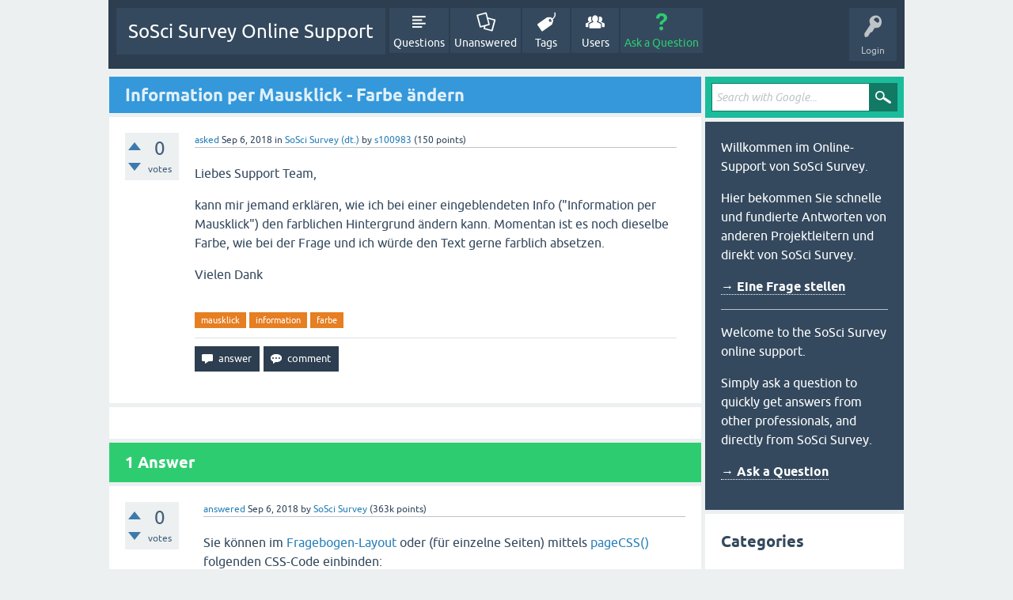

--- FILE ---
content_type: text/html; charset=utf-8
request_url: https://support.soscisurvey.de/?qa=6939/information-per-mausklick-farbe-andern
body_size: 5342
content:
<!DOCTYPE html>
<html lang="en" itemscope itemtype="https://schema.org/QAPage">
<!-- Powered by Question2Answer - http://www.question2answer.org/ -->
<head>
<meta charset="utf-8">
<title>Information per Mausklick - Farbe ändern - SoSci Survey Online Support</title>
<meta name="viewport" content="width=device-width, initial-scale=1">
<meta name="description" content="Liebes Support Team, kann mir jemand erklären, wie ich bei einer eingeblendeten Info (&quot;Information ...  den Text gerne farblich absetzen. Vielen Dank">
<meta name="keywords" content="SoSci Survey (dt.),mausklick,information,farbe">
<style>
@font-face {
 font-family: 'Ubuntu'; font-weight: normal; font-style: normal;
 src: local('Ubuntu'),
  url('./qa-theme/SnowFlat/fonts/ubuntu-regular.woff2') format('woff2'), url('./qa-theme/SnowFlat/fonts/ubuntu-regular.woff') format('woff');
}
@font-face {
 font-family: 'Ubuntu'; font-weight: bold; font-style: normal;
 src: local('Ubuntu Bold'), local('Ubuntu-Bold'),
  url('./qa-theme/SnowFlat/fonts/ubuntu-bold.woff2') format('woff2'), url('./qa-theme/SnowFlat/fonts/ubuntu-bold.woff') format('woff');
}
@font-face {
 font-family: 'Ubuntu'; font-weight: normal; font-style: italic;
 src: local('Ubuntu Italic'), local('Ubuntu-Italic'),
  url('./qa-theme/SnowFlat/fonts/ubuntu-italic.woff2') format('woff2'), url('./qa-theme/SnowFlat/fonts/ubuntu-italic.woff') format('woff');
}
@font-face {
 font-family: 'Ubuntu'; font-weight: bold; font-style: italic;
 src: local('Ubuntu Bold Italic'), local('Ubuntu-BoldItalic'),
  url('./qa-theme/SnowFlat/fonts/ubuntu-bold-italic.woff2') format('woff2'), url('./qa-theme/SnowFlat/fonts/ubuntu-bold-italic.woff') format('woff');
}
</style>
<link rel="stylesheet" href="./qa-theme/SnowFlat/qa-styles.css?1.8.7">
<style>
.qa-nav-user { margin: 0 !important; }
@media (max-width: 979px) {
 body.qa-template-user.fixed, body[class*="qa-template-user-"].fixed { padding-top: 118px !important; }
 body.qa-template-users.fixed { padding-top: 95px !important; }
}
@media (min-width: 980px) {
 body.qa-template-users.fixed { padding-top: 105px !important;}
}
</style>
<link rel="canonical" href="https://support.soscisurvey.de/?qa=6939/information-per-mausklick-farbe-andern">
<link rel="search" type="application/opensearchdescription+xml" title="SoSci Survey Online Support" href="./?qa=opensearch.xml">
<meta itemprop="name" content="Information per Mausklick - Farbe ändern">
<script>
var qa_root = '.\/';
var qa_request = '6939\/information-per-mausklick-farbe-andern';
</script>
<script src="./qa-content/jquery-3.5.1.min.js"></script>
<script src="./qa-content/qa-global.js?1.8.7"></script>
<script src="./qa-theme/SnowFlat/js/snow-core.js?1.8.7"></script>
<style>
.wmd-button > span { background-image: url('./qa-plugin/q2a-markdown-editor/pagedown/wmd-buttons.png') }

/* Markdown editor styles */

.wmd-button-bar {
	width: 100%;
	padding: 5px 0;
}
.wmd-input {
	/* 604 */
	width: 598px;
	height: 250px;
	margin: 0 0 10px;
	padding: 2px;
	border: 1px solid #ccc;
}
.wmd-preview {
	/* 604 */
	width: 584px;
	margin: 10px 0;
	padding: 8px;
	border: 2px dashed #ccc;
}

.wmd-preview img, .entry-content img {
	max-width: 100%
}

.qa-q-view-content pre,
.qa-a-item-content pre,
.wmd-preview pre {
	overflow: auto;
	width: 100%;
	max-height: 400px;
	padding: 0;
	border-width: 1px 1px 1px 3px;
	border-style: solid;
	border-color: #ddd;
	background-color: #eee;
}
pre code {
	display: block;
	padding: 8px;
}

.wmd-button-row {
	position: relative;
	margin: 0;
	padding: 0;
	height: 20px;
}

.wmd-spacer {
	width: 1px;
	height: 20px;
	margin-left: 14px;
	position: absolute;
	background-color: Silver;
	display: inline-block;
	list-style: none;
}

.wmd-button {
	width: 20px;
	height: 20px;
	padding-left: 2px;
	padding-right: 3px;
	position: absolute;
	display: inline-block;
	list-style: none;
	cursor: pointer;
}

.wmd-button > span {
	/* note: background-image is set in plugin script */
	background-repeat: no-repeat;
	background-position: 0px 0px;
	width: 20px;
	height: 20px;
	display: inline-block;
}

.wmd-spacer1 {
	left: 50px;
}
.wmd-spacer2 {
	left: 175px;
}
.wmd-spacer3 {
	left: 300px;
}

.wmd-prompt-background {
	background-color: #000;
}
.wmd-prompt-dialog {
	border: 1px solid #999;
	background-color: #f5f5f5;
}
.wmd-prompt-dialog > div {
	font-size: 0.8em;
}
.wmd-prompt-dialog > form > input[type="text"] {
	border: 1px solid #999;
	color: black;
}
.wmd-prompt-dialog > form > input[type="button"] {
	border: 1px solid #888;
	font-size: 11px;
	font-weight: bold;
}

/* HighlightJS styles */

pre code,
pre .ruby .subst,
pre .tag .title,
pre .lisp .title,
pre .nginx .title {
	color: black;
}
pre .string,
pre .title,
pre .constant,
pre .parent,
pre .tag .value,
pre .rules .value,
pre .rules .value .number,
pre .preprocessor,
pre .ruby .symbol,
pre .ruby .symbol .string,
pre .ruby .symbol .keyword,
pre .ruby .symbol .keymethods,
pre .instancevar,
pre .aggregate,
pre .template_tag,
pre .django .variable,
pre .smalltalk .class,
pre .addition,
pre .flow,
pre .stream,
pre .bash .variable,
pre .apache .tag,
pre .apache .cbracket,
pre .tex .command,
pre .tex .special,
pre .erlang_repl .function_or_atom,
pre .markdown .header {
	color: #800;
}
pre .comment,
pre .annotation,
pre .template_comment,
pre .diff .header,
pre .chunk,
pre .markdown .blockquote {
	color: #888;
}
pre .number,
pre .date,
pre .regexp,
pre .literal,
pre .smalltalk .symbol,
pre .smalltalk .char,
pre .go .constant,
pre .change,
pre .markdown .bullet,
pre .markdown .link_url {
	color: #080;
}
pre .label,
pre .javadoc,
pre .ruby .string,
pre .decorator,
pre .filter .argument,
pre .localvars,
pre .array,
pre .attr_selector,
pre .important,
pre .pseudo,
pre .pi,
pre .doctype,
pre .deletion,
pre .envvar,
pre .shebang,
pre .apache .sqbracket,
pre .nginx .built_in,
pre .tex .formula,
pre .erlang_repl .reserved,
pre .input_number,
pre .markdown .link_label,
pre .vhdl .attribute {
	color: #88f;
}
pre .keyword,
pre .id,
pre .phpdoc,
pre .title,
pre .built_in,
pre .aggregate,
pre .css .tag,
pre .javadoctag,
pre .phpdoc,
pre .yardoctag,
pre .smalltalk .class,
pre .winutils,
pre .bash .variable,
pre .apache .tag,
pre .go .typename,
pre .tex .command,
pre .markdown .strong,
pre .request,
pre .status {
	font-weight: bold;
}
pre .markdown .emphasis {
	font-style: italic;
}
pre .nginx .built_in {
	font-weight: normal;
}
pre .coffeescript .javascript,
pre .xml .css,
pre .xml .javascript,
pre .xml .vbscript,
pre .tex .formula {
	opacity: 0.5;
}

</style>


<script src="./qa-plugin/q2a-markdown-editor/pagedown/highlight.min.js"></script><script>
$(function() {
	$('.wmd-input').keypress(function() {
		window.clearTimeout(hljs.Timeout);
		hljs.Timeout = window.setTimeout(function() {
			hljs.initHighlighting.called = false;
			hljs.initHighlighting();
		}, 500);
	});
	window.setTimeout(function() {
		hljs.initHighlighting.called = false;
		hljs.initHighlighting();
	}, 500);
});
</script>
</head>
<body
class="qa-template-question qa-theme-snowflat qa-category-1 qa-body-js-off"
>
<script>
var b = document.getElementsByTagName('body')[0];
b.className = b.className.replace('qa-body-js-off', 'qa-body-js-on');
</script>
<div id="qam-topbar" class="clearfix">
<div class="qam-main-nav-wrapper clearfix">
<div class="sb-toggle-left qam-menu-toggle"><i class="icon-th-list"></i></div>
<div class="qam-account-items-wrapper">
<div id="qam-account-toggle" class="qam-logged-out">
<i class="icon-key qam-auth-key"></i>
<div class="qam-account-handle">Login</div>
</div>
<div class="qam-account-items clearfix">
<div class="qa-nav-user">
<ul class="qa-nav-user-list">
<li class="qa-nav-user-item qa-nav-user-login">
<a href=".//s2login/admin/?redirect=qa%2F%3Fqa%3D6939%2Finformation-per-mausklick-farbe-andern" class="qa-nav-user-link">Login</a>
</li>
<li class="qa-nav-user-item qa-nav-user-register">
<a href="https://www.soscisurvey.de/admin/index.php?o=registration" class="qa-nav-user-link">Register</a>
</li>
</ul>
<div class="qa-nav-user-clear">
</div>
</div>
</div> <!-- END qam-account-items -->
</div> <!-- END qam-account-items-wrapper -->
<div class="qa-logo">
<a href="./" class="qa-logo-link">SoSci Survey Online Support</a>
</div>
<div class="qa-nav-main">
<ul class="qa-nav-main-list">
<li class="qa-nav-main-item qa-nav-main-questions">
<a href="./?qa=questions" class="qa-nav-main-link">Questions</a>
</li>
<li class="qa-nav-main-item qa-nav-main-unanswered">
<a href="./?qa=unanswered" class="qa-nav-main-link">Unanswered</a>
</li>
<li class="qa-nav-main-item qa-nav-main-tag">
<a href="./?qa=tags" class="qa-nav-main-link">Tags</a>
</li>
<li class="qa-nav-main-item qa-nav-main-user">
<a href="./?qa=users" class="qa-nav-main-link">Users</a>
</li>
<li class="qa-nav-main-item qa-nav-main-ask">
<a href="./?qa=ask&amp;cat=1" class="qa-nav-main-link">Ask a Question</a>
</li>
</ul>
<div class="qa-nav-main-clear">
</div>
</div>
</div> <!-- END qam-main-nav-wrapper -->
</div> <!-- END qam-topbar -->
<div class="qam-ask-search-box"><div class="qam-ask-mobile"><a href="./?qa=ask" class="turquoise">Ask a Question</a></div><div class="qam-search-mobile turquoise" id="qam-search-mobile"></div></div>
<div class="qam-search turquoise the-top" id="the-top-search">
<div class="qa-search">
<form method="get" action="./?qa=gsearch">
<input type="hidden" name="qa" value="gsearch">
<input type="text" placeholder="Search with Google..." name="q" value="" class="qa-search-field">
<input type="submit" value="Search with Google" class="qa-search-button">
</form>
</div>
</div>
<div class="qa-body-wrapper" itemprop="mainEntity" itemscope itemtype="https://schema.org/Question">
<div class="qa-main-wrapper">
<div class="qa-main">
<div class="qa-main-heading">
<h1>
<a href="./?qa=6939/information-per-mausklick-farbe-andern">
<span itemprop="name">Information per Mausklick - Farbe ändern</span>
</a>
</h1>
</div>
<div class="qa-part-q-view">
<div class="qa-q-view" id="q6939">
<form method="post" action="./?qa=6939/information-per-mausklick-farbe-andern">
<div class="qa-q-view-stats">
<div class="qa-voting qa-voting-net" id="voting_6939">
<div class="qa-vote-buttons qa-vote-buttons-net">
<input title="Click to vote up" name="vote_6939_1_q6939" onclick="return qa_vote_click(this);" type="submit" value="+" class="qa-vote-first-button qa-vote-up-button"> 
<input title="Click to vote down" name="vote_6939_-1_q6939" onclick="return qa_vote_click(this);" type="submit" value="&ndash;" class="qa-vote-second-button qa-vote-down-button"> 
</div>
<div class="qa-vote-count qa-vote-count-net">
<span class="qa-netvote-count">
<span class="qa-netvote-count-data">0</span><span class="qa-netvote-count-pad"> votes <meta itemprop="upvoteCount" content="0"></span>
</span>
</div>
<div class="qa-vote-clear">
</div>
</div>
</div>
<input name="code" type="hidden" value="0-1768729963-37f507d6848fdd6f97a318e7b6b91f3f2611095f">
</form>
<div class="qa-q-view-main">
<form method="post" action="./?qa=6939/information-per-mausklick-farbe-andern">
<span class="qa-q-view-avatar-meta">
<span class="qa-q-view-meta">
<a href="./?qa=6939/information-per-mausklick-farbe-andern" class="qa-q-view-what" itemprop="url">asked</a>
<span class="qa-q-view-when">
<span class="qa-q-view-when-data"><time itemprop="dateCreated" datetime="2018-09-06T11:21:32+0000" title="2018-09-06T11:21:32+0000">Sep 6, 2018</time></span>
</span>
<span class="qa-q-view-where">
<span class="qa-q-view-where-pad">in </span><span class="qa-q-view-where-data"><a href="./?qa=sosci-survey-deutsch" class="qa-category-link">SoSci Survey (dt.)</a></span>
</span>
<span class="qa-q-view-who">
<span class="qa-q-view-who-pad">by </span>
<span class="qa-q-view-who-data"><a href="./?qa=user/s100983" class="qa-user-link">s100983</a></span>
<span class="qa-q-view-who-points">
<span class="qa-q-view-who-points-pad">(</span><span class="qa-q-view-who-points-data">150</span><span class="qa-q-view-who-points-pad"> points)</span>
</span>
</span>
</span>
</span>
<div class="qa-q-view-content qa-post-content">
<a name="6939"></a><div itemprop="text"><p>Liebes Support Team,</p>
<p>kann mir jemand erklären, wie ich bei einer eingeblendeten Info ("Information per Mausklick") den farblichen Hintergrund ändern kann. Momentan ist es noch dieselbe Farbe, wie bei der Frage und ich würde den Text gerne farblich absetzen.</p>
<p>Vielen Dank</p>
</div>
</div>
<div class="qa-q-view-tags">
<ul class="qa-q-view-tag-list">
<li class="qa-q-view-tag-item"><a href="./?qa=tag/mausklick" rel="tag" class="qa-tag-link">mausklick</a></li>
<li class="qa-q-view-tag-item"><a href="./?qa=tag/information" rel="tag" class="qa-tag-link">information</a></li>
<li class="qa-q-view-tag-item"><a href="./?qa=tag/farbe" rel="tag" class="qa-tag-link">farbe</a></li>
</ul>
</div>
<div class="qa-q-view-buttons">
<input name="q_doanswer" id="q_doanswer" onclick="return qa_toggle_element('anew')" value="answer" title="Answer this question" type="submit" class="qa-form-light-button qa-form-light-button-answer">
<input name="q_docomment" onclick="return qa_toggle_element('c6939')" value="comment" title="Add a comment on this question" type="submit" class="qa-form-light-button qa-form-light-button-comment">
</div>
<input name="code" type="hidden" value="0-1768729963-43a9cf267c6072852a055698f3a6c90e43ca10a2">
<input name="qa_click" type="hidden" value="">
</form>
<div class="qa-q-view-c-list" style="display:none;" id="c6939_list">
</div> <!-- END qa-c-list -->
<div class="qa-c-form" id="c6939" style="display:none;">
<h2>Please <a href=".//s2login/admin/?redirect=qa%2F%3Fqa%3D6939%2Finformation-per-mausklick-farbe-andern">log in</a> or <a href="https://www.soscisurvey.de/admin/index.php?o=registration">register</a> to add a comment.</h2>
</div> <!-- END qa-c-form -->
</div> <!-- END qa-q-view-main -->
<div class="qa-q-view-clear">
</div>
</div> <!-- END qa-q-view -->
</div>
<div class="qa-part-a-form">
<div class="qa-a-form" id="anew" style="display:none;">
<h2>Please <a href=".//s2login/admin/?redirect=qa%2F%3Fqa%3D6939%2Finformation-per-mausklick-farbe-andern">log in</a> or <a href="https://www.soscisurvey.de/admin/index.php?o=registration">register</a> to answer this question.</h2>
</div> <!-- END qa-a-form -->
</div>
<div class="qa-part-a-list">
<h2 id="a_list_title"><span itemprop="answerCount">1</span> Answer</h2>
<div class="qa-a-list" id="a_list">
<div class="qa-a-list-item " id="a6948" itemprop="suggestedAnswer" itemscope itemtype="https://schema.org/Answer">
<form method="post" action="./?qa=6939/information-per-mausklick-farbe-andern">
<div class="qa-voting qa-voting-net" id="voting_6948">
<div class="qa-vote-buttons qa-vote-buttons-net">
<input title="Click to vote up" name="vote_6948_1_a6948" onclick="return qa_vote_click(this);" type="submit" value="+" class="qa-vote-first-button qa-vote-up-button"> 
<input title="Click to vote down" name="vote_6948_-1_a6948" onclick="return qa_vote_click(this);" type="submit" value="&ndash;" class="qa-vote-second-button qa-vote-down-button"> 
</div>
<div class="qa-vote-count qa-vote-count-net">
<span class="qa-netvote-count">
<span class="qa-netvote-count-data">0</span><span class="qa-netvote-count-pad"> votes <meta itemprop="upvoteCount" content="0"></span>
</span>
</div>
<div class="qa-vote-clear">
</div>
</div>
<input name="code" type="hidden" value="0-1768729963-37f507d6848fdd6f97a318e7b6b91f3f2611095f">
</form>
<div class="qa-a-item-main">
<form method="post" action="./?qa=6939/information-per-mausklick-farbe-andern">
<span class="qa-a-item-avatar-meta">
<span class="qa-a-item-meta">
<a href="./?qa=6939/information-per-mausklick-farbe-andern&amp;show=6948#a6948" class="qa-a-item-what" itemprop="url">answered</a>
<span class="qa-a-item-when">
<span class="qa-a-item-when-data"><time itemprop="dateCreated" datetime="2018-09-06T18:13:16+0000" title="2018-09-06T18:13:16+0000">Sep 6, 2018</time></span>
</span>
<span class="qa-a-item-who">
<span class="qa-a-item-who-pad">by </span>
<span class="qa-a-item-who-data"><a href="./?qa=user/SoSci+Survey" class="qa-user-link">SoSci Survey</a></span>
<span class="qa-a-item-who-points">
<span class="qa-a-item-who-points-pad">(</span><span class="qa-a-item-who-points-data">363k</span><span class="qa-a-item-who-points-pad"> points)</span>
</span>
</span>
</span>
</span>
<div class="qa-a-selection">
</div>
<div class="qa-a-item-content qa-post-content">
<a name="6948"></a><div itemprop="text"><p>Sie können im <a rel="nofollow" href="https://www.soscisurvey.de/help/doku.php/de:create:layout#vollstaendige_anpassung">Fragebogen-Layout</a> oder (für einzelne Seiten) mittels <a rel="nofollow" href="https://www.soscisurvey.de/help/doku.php/de:create:functions:pagecss">pageCSS()</a> folgenden CSS-Code einbinden:</p>
<pre><code>span.S2Tooltip.tiptext {
  color: #FF9900;
}
</code></pre>
<p>Den Farbcode (hier im Beispiel #FF9900) tauschen Sie gegen die gewünschte Farbe aus.</p>
</div>
</div>
<div class="qa-a-item-buttons">
<input name="a6948_dofollow" value="ask related question" title="Ask a new question relating to this answer" type="submit" class="qa-form-light-button qa-form-light-button-follow">
<input name="a6948_docomment" onclick="return qa_toggle_element('c6948')" value="comment" title="Add a comment on this answer" type="submit" class="qa-form-light-button qa-form-light-button-comment">
</div>
<input name="code" type="hidden" value="0-1768729963-a3b0903e4b4dd577f9a566997730dcfc6e1af454">
<input name="qa_click" type="hidden" value="">
</form>
<div class="qa-a-item-c-list" style="display:none;" id="c6948_list">
</div> <!-- END qa-c-list -->
<div class="qa-c-form" id="c6948" style="display:none;">
<h2>Please <a href=".//s2login/admin/?redirect=qa%2F%3Fqa%3D6939%2Finformation-per-mausklick-farbe-andern">log in</a> or <a href="https://www.soscisurvey.de/admin/index.php?o=registration">register</a> to add a comment.</h2>
</div> <!-- END qa-c-form -->
</div> <!-- END qa-a-item-main -->
<div class="qa-a-item-clear">
</div>
</div> <!-- END qa-a-list-item -->
</div> <!-- END qa-a-list -->
</div>
</div> <!-- END qa-main -->
<div id="qam-sidepanel-toggle"><i class="icon-left-open-big"></i></div>
<div class="qa-sidepanel" id="qam-sidepanel-mobile">
<div class="qam-search turquoise ">
<div class="qa-search">
<form method="get" action="./?qa=gsearch">
<input type="hidden" name="qa" value="gsearch">
<input type="text" placeholder="Search with Google..." name="q" value="" class="qa-search-field">
<input type="submit" value="Search with Google" class="qa-search-button">
</form>
</div>
</div>
<div class="qa-sidebar wet-asphalt">
<p>Willkommen im Online-Support von SoSci Survey.</p>
<p>Hier bekommen Sie schnelle und fundierte Antworten von anderen Projektleitern und direkt von SoSci Survey.</p>

<p><a href="https://support.soscisurvey.de/?qa=ask" style="font-weight: bold;">&rarr; Eine Frage stellen</a></p>

<hr style="margin: 1em 0">

<p>Welcome to the SoSci Survey online support.</p>
<p>Simply ask a question to quickly get answers from other professionals, and directly from SoSci Survey.</p>

<p><a href="https://support.soscisurvey.de/?qa=ask" style="font-weight: bold;">&rarr; Ask a Question</a></p>
</div> <!-- qa-sidebar -->
<div class="qa-widgets-side qa-widgets-side-low">
<div class="qa-widget-side qa-widget-side-low">
<h2>Categories</h2>
<ul class="qa-nav-cat-list qa-nav-cat-list-1">
<li class="qa-nav-cat-item qa-nav-cat-all">
<a href="./" class="qa-nav-cat-link">All categories</a>
</li>
<li class="qa-nav-cat-item qa-nav-cat-sosci-survey-deutsch">
<a href="./?qa=sosci-survey-deutsch" class="qa-nav-cat-link qa-nav-cat-selected" title="Deutschsprachiger Support für SoSci Survey">SoSci Survey (dt.)</a>
<span class="qa-nav-cat-note">(14.8k)</span>
</li>
<li class="qa-nav-cat-item qa-nav-cat-sosci-survey-english">
<a href="./?qa=sosci-survey-english" class="qa-nav-cat-link" title="English support for SoSci Survey">SoSci Survey (English)</a>
<span class="qa-nav-cat-note">(1.1k)</span>
</li>
<li class="qa-nav-cat-item qa-nav-cat-datenauswertung-data-analysis">
<a href="./?qa=datenauswertung-data-analysis" class="qa-nav-cat-link">Datenauswertung</a>
<span class="qa-nav-cat-note">(856)</span>
</li>
<li class="qa-nav-cat-item qa-nav-cat-methoden-der-onlineforschung-online-research-methods">
<a href="./?qa=methoden-der-onlineforschung-online-research-methods" class="qa-nav-cat-link">Methoden-Fragen</a>
<span class="qa-nav-cat-note">(360)</span>
</li>
<li class="qa-nav-cat-item qa-nav-cat-faqs">
<a href="./?qa=faqs" class="qa-nav-cat-link">FAQs</a>
<span class="qa-nav-cat-note">(176)</span>
</li>
</ul>
<div class="qa-nav-cat-clear">
</div>
</div>
</div>
</div> <!-- qa-sidepanel -->
</div> <!-- END main-wrapper -->
</div> <!-- END body-wrapper -->
<div class="qam-footer-box">
<div class="qam-footer-row">
</div> <!-- END qam-footer-row -->
<div class="qa-footer">
<div class="qa-nav-footer">
<ul class="qa-nav-footer-list">
</ul>
<div class="qa-nav-footer-clear">
</div>
</div>
<div class="qa-attribution">
Snow Theme by <a href="http://www.q2amarket.com">Q2A Market</a>
</div>
<div class="qa-attribution">
Powered by <a href="http://www.question2answer.org/">Question2Answer</a>
</div>
<div class="qa-footer-clear">
</div>
</div> <!-- END qa-footer -->
</div> <!-- END qam-footer-box -->
<div style="position:absolute;overflow:hidden;clip:rect(0 0 0 0);height:0;width:0;margin:0;padding:0;border:0;">
<span id="qa-waiting-template" class="qa-waiting">...</span>
</div>
</body>
<!-- Powered by Question2Answer - http://www.question2answer.org/ -->
</html>
